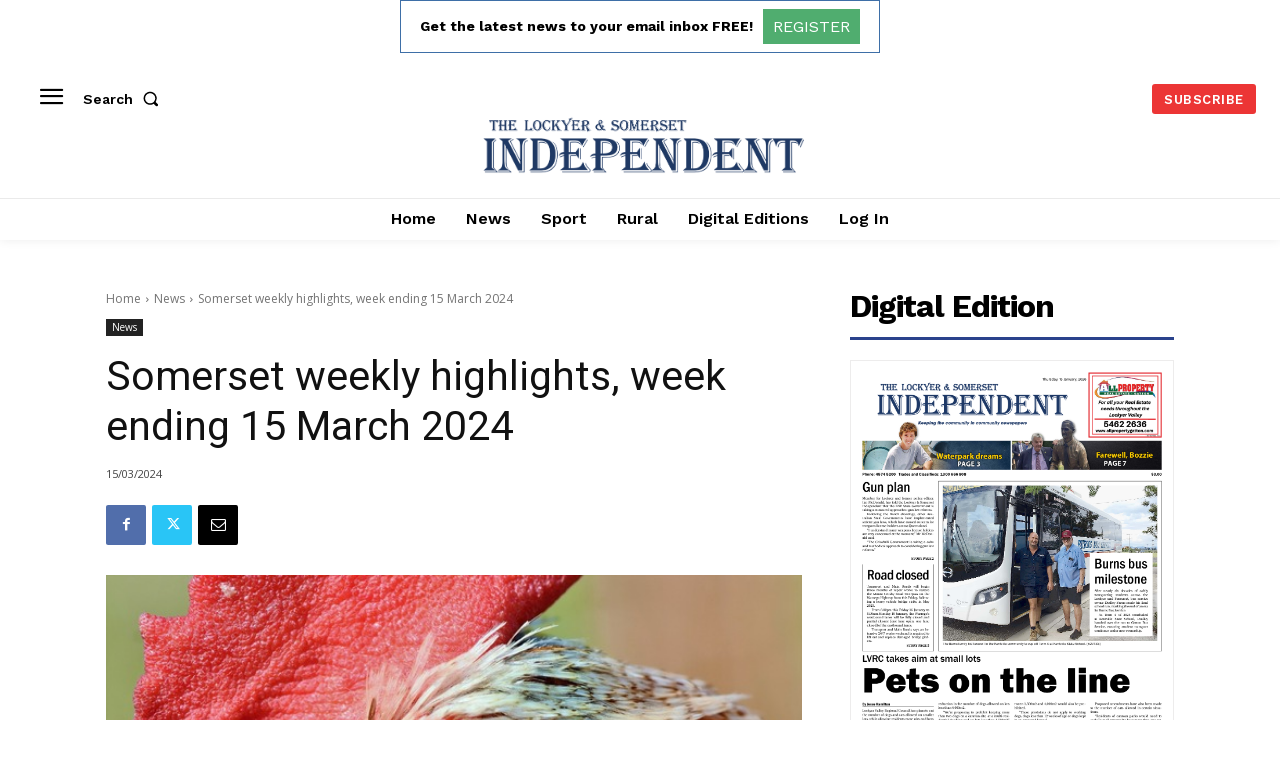

--- FILE ---
content_type: text/html; charset=utf-8
request_url: https://www.google.com/recaptcha/api2/aframe
body_size: 268
content:
<!DOCTYPE HTML><html><head><meta http-equiv="content-type" content="text/html; charset=UTF-8"></head><body><script nonce="y8Gvbyy0HupCRDYLLlvz9w">/** Anti-fraud and anti-abuse applications only. See google.com/recaptcha */ try{var clients={'sodar':'https://pagead2.googlesyndication.com/pagead/sodar?'};window.addEventListener("message",function(a){try{if(a.source===window.parent){var b=JSON.parse(a.data);var c=clients[b['id']];if(c){var d=document.createElement('img');d.src=c+b['params']+'&rc='+(localStorage.getItem("rc::a")?sessionStorage.getItem("rc::b"):"");window.document.body.appendChild(d);sessionStorage.setItem("rc::e",parseInt(sessionStorage.getItem("rc::e")||0)+1);localStorage.setItem("rc::h",'1768910853271');}}}catch(b){}});window.parent.postMessage("_grecaptcha_ready", "*");}catch(b){}</script></body></html>